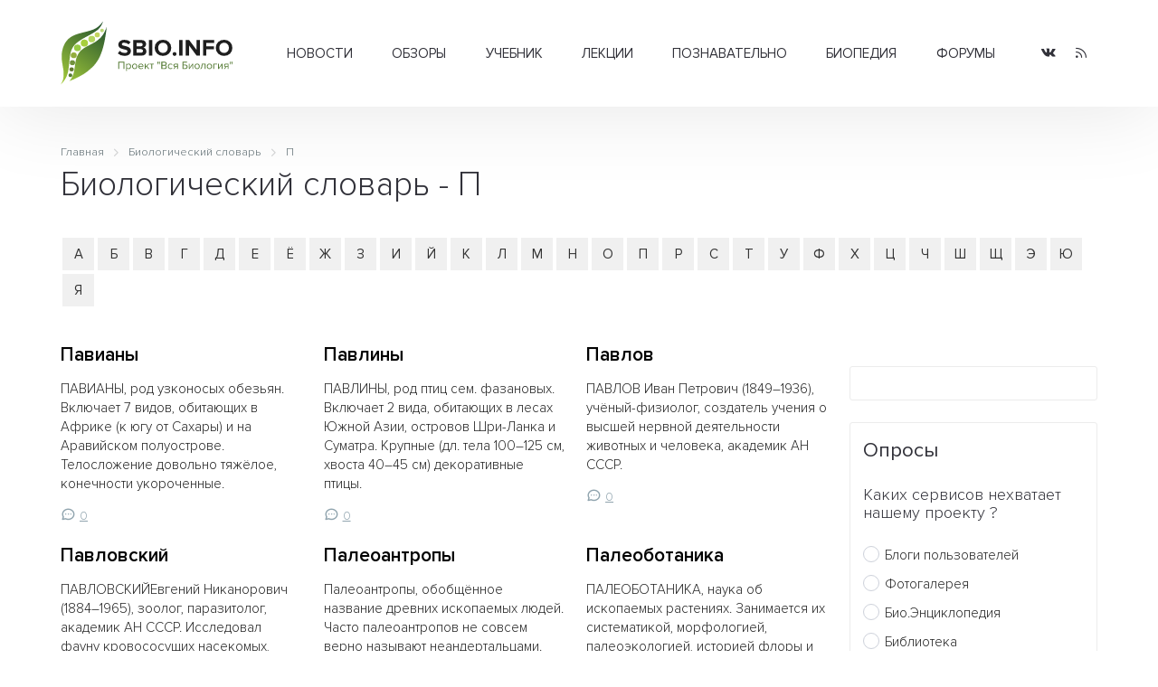

--- FILE ---
content_type: text/html; charset=UTF-8
request_url: https://sbio.info/dic/?alp=p
body_size: 9566
content:
<!DOCTYPE html>
<html>
	<head>
		<title>Биологический словарь - П</title>
		<base href="https://sbio.info/" />
		<meta http-equiv="content-type" content="text/html; charset=UTF-8" />
		<meta name="description" content="Современная биология, научные обзоры, новости науки" />
		<meta name="keywords" content="клетка, биология, прокариоты, эукариоты, растения, животные, многоклеточные, структура, человек, биосфера, экология, учёные, библиотека, статьи, генетика, размножение, эволюция, учение, развитие, жизнь, новости, здоровье, организм, среда" />
		<meta name="generator" content="Seditio by Neocrome & Seditio Team https://seditio.org" />
		<meta http-equiv="pragma" content="no-cache" />
		<meta http-equiv="cache-control" content="no-cache" />
		<meta http-equiv="last-modified" content="Sun, 01 Feb 2026 02:40:28 GMT" />
		<link rel="shortcut icon" href="favicon.ico" />
		<meta property="og:site_name" content="Вся биология - Современная биология, научные обзоры, новости науки" />
		<meta property="og:title" content="Биологический словарь - П" />
		<meta property="og:description" content="Современная биология, научные обзоры, новости науки" />
		<meta property="og:url" content="https://sbio.info/dic/?alp=p" />
		<meta property="og:type" content="article" />
		<meta property="og:locale" content="ru_RU" />
		<meta property="og:image" content="https://sbio.info/datas/resized/sbio.crop800x800.png" />
		<meta property="og:image:secure_url" content="https://sbio.info/datas/resized/sbio.crop800x800.png" />
		<meta property="og:image:width" content="800" />
		<meta property="og:image:height" content="800" />
		<meta name="twitter:card" content="summary" />
		<meta name="twitter:description" content="Современная биология, научные обзоры, новости науки" />
		<meta name="twitter:title" content="Биологический словарь - П" />
		<meta name="twitter:image" content="https://sbio.info/datas/resized/sbio.crop800x800.png" />
		<meta name="viewport" content="width=device-width, initial-scale=1">
		<link href="skins/sbio/css/main.css?v=32" type="text/css" rel="stylesheet" />
		<link rel="canonical" href="https://sbio.info/dic/" />
		<meta name="yandex-verification" content="2182ff59ecb99573" />
	</head>
<body>
	<header id="header">
		<div class="container container-header">
			<div class="header-wrapper">
				<div class="logo-col">
					 <a href="/" alt="Биологический словарь - П"><img class="logo" src="skins/sbio/img/logo.svg" alt="Биологический словарь - П"></a>
				</div>
				<div class="menu-col">
					<div class="menu-wrapper">
						<div class="menu">
							<ul class="level-0"><li class="has-children"><a href="/news/" data-mid="3">Новости</a><ul class="level-1"><li><a href="/news/newsbiol/" data-mid="7">Биология</a></li><li><a href="/news/newsevolut/" data-mid="8">Эволюция</a></li><li><a href="/news/newsgenet/" data-mid="9">Генетика</a></li><li><a href="/news/newsecology/" data-mid="10">Экология</a></li><li><a href="/news/newsmolbiol/" data-mid="11">Молекулярная биология</a></li><li><a href="/news/newsneirobio/" data-mid="12">Нейробиология</a></li><li><a href="/news/newsmed/" data-mid="13">Медицина</a></li><li><a href="/news/newsbioteh/" data-mid="14">Биотехнологии</a></li><li><a href="/news/newsait/" data-mid="15">События, выставки</a></li></ul></li><li class="has-children"><a href="/article/" data-mid="16">Обзоры</a><ul class="level-1"><li><a href="/article/artbiogeo/" data-mid="17">Биогеография</a></li><li><a href="/article/artcitolog/" data-mid="18">Цитология</a></li><li><a href="/article/artecology/" data-mid="19">Экология</a></li><li><a href="/article/artembriology/" data-mid="20">Эмбриология</a></li><li><a href="/article/artentomology/" data-mid="21">Энтомология</a></li><li><a href="/article/artmedicin/" data-mid="22">Медицина</a></li><li><a href="/article/artneirobio/" data-mid="23">Нейробиология</a></li><li><a href="/article/artbotanika/" data-mid="24">Ботаника</a></li><li><a href="/article/artgenetika/" data-mid="25">Генетика</a></li><li><a href="/article/artzoolog/" data-mid="26">Зоология</a></li><li><a href="/article/artmicrobio/" data-mid="27">Микробиология</a></li><li><a href="/article/artmolbiol/" data-mid="28">Молекулярная биология</a></li><li><a href="/article/artbiology/" data-mid="29">Биология</a></li><li><a href="/article/artornio/" data-mid="30">Орнитология</a></li><li><a href="/article/artevolution/" data-mid="31">Теория эволюции</a></li></ul></li><li class="has-children"><a href="/materials/" data-mid="32">Учебник</a><ul class="level-1"><li class="has-children"><a href="/materials/obbiology/" data-mid="33">Общая биология</a><ul class="level-2"><li><a href="/materials/obbiology/obbkletka/" data-mid="38">Клетка единица жизни</a></li><li><a href="/materials/obbiology/obbrazmn/" data-mid="39">Размножение и развитие организмов</a></li><li><a href="/materials/obbiology/obbosnovgen/" data-mid="40">Основы генетики и селекции</a></li><li><a href="/materials/obbiology/obbevolut/" data-mid="41">Эволюционное учение</a></li></ul></li><li class="has-children"><a href="/materials/orgbiol/" data-mid="34">Органический мир</a><ul class="level-2"><li><a href="/materials/orgbiol/orgprokariot/" data-mid="42">Прокариоты</a></li><li><a href="/materials/orgbiol/orgeukariot/" data-mid="43">Эукариоты</a></li><li><a href="/materials/orgbiol/orgrastnizsh/" data-mid="44">Царство Растения. Низшие растения</a></li><li><a href="/materials/orgbiol/orgrastvizsh/" data-mid="45">Высшие растения (строение и размножение)</a></li><li><a href="/materials/orgbiol/orgrastvizshkl/" data-mid="46">Высшие растения (классификация)</a></li><li><a href="/materials/orgbiol/orgodnoklet/" data-mid="47">Царство Животные. Одноклеточные</a></li><li><a href="/materials/orgbiol/orgmnogoklet/" data-mid="48">Царство Животные. Многоклеточные</a></li></ul></li><li class="has-children"><a href="/materials/chelovek/" data-mid="35">Человек и его здоровье</a><ul class="level-2"><li><a href="/materials/chelovek/chelstruktura/" data-mid="49">Структура тела человека</a></li><li><a href="/materials/chelovek/chelzgizn/" data-mid="50">Жизнедеятельность организма человека</a></li><li><a href="/materials/chelovek/anatatlas/" data-mid="51">Анатомия человека</a></li></ul></li><li class="has-children"><a href="/materials/organizm/" data-mid="36">Организм и среда</a><ul class="level-2"><li><a href="/materials/organizm/orgekology/orgekology/" data-mid="52">Основы экологии</a></li><li><a href="/materials/organizm/orgbiosfera/" data-mid="53">Основы учения о биосфере</a></li></ul></li><li class="has-children"><a href="/materials/histbio/" data-mid="37">История биологии</a><ul class="level-2"><li><a href="/materials/histbio/biohist/" data-mid="54">История биологии</a></li><li><a href="/materials/histbio/biologists/" data-mid="55">Учёные - биологи</a></li></ul></li></ul></li><li class="has-children"><a href="/lections/" data-mid="56">Лекции</a><ul class="level-1"><li><a href="/lections/rasteniya/" data-mid="57">Растения</a></li><li><a href="/lections/zhivotnye/" data-mid="58">Животные</a></li><li><a href="/lections/human/" data-mid="59">Человек</a></li></ul></li><li class="has-children"><a href="/zbiology/" data-mid="60">Познавательно</a><ul class="level-1"><li><a href="/zbiology/faktrasten/" data-mid="61">Из жизни растений</a></li><li><a href="/zbiology/faktanimal/" data-mid="62">Из жизни животных</a></li><li><a href="/zbiology/factanatomy/" data-mid="63">Из анатомии человека</a></li><li><a href="/zbiology/video/" data-mid="64">Видеоматериалы</a></li><li><a href="/gallery/" data-mid="65">Галереи</a></li></ul></li><li><a href="/dic/" data-mid="66">Биопедия</a></li><li><a href="/forums/" data-mid="67">Форумы</a></li></ul>
						</div>
					</div>
				</div>
				<div class="social-col">
					<ul class="socialmedia">
					  <li class="socialmedia-li">
						  <a title="Vkontakte" href="https://vk.com/sbioinfo" class="socialmedia-a" target="_blank" rel="nofollow">
							  <span class="ic-vk"></span>
						  </a>
					  </li>
					  <li class="socialmedia-li">
						  <a title="RSS Feed" href="/rss" class="socialmedia-a">
							  <span class="ic-rss"></span>
						  </a>
					  </li>
					</ul>
				</div>
				<div class="trigger-col">
					<a href="#0" class="nav-trigger"><span></span></a>
				</div>
			</div>
			<div class="mobile-menu">
				<div class="js-box">
					<div class="js-menu"></div>
					<div class="js-social"></div>
				</div>
			</div>
		</div>
	</header><main id="list">
	<div class="container">
		<div class="section-title">
<div class="breadcrumbs">
	<ol class="breadcrumb" itemscope="" itemtype="http://schema.org/BreadcrumbList">
		<li itemprop="itemListElement" itemscope="" itemtype="http://schema.org/ListItem">
			<a itemprop="item" href="/">
				<span itemprop="name">Главная</span>
				<meta itemprop="position" content="1">
			</a>
		</li>
		<li itemprop="itemListElement" itemscope="" itemtype="http://schema.org/ListItem">
			<a itemprop="item" href="dic/">
				<span itemprop="name">Биологический словарь</span>
				<meta itemprop="position" content="2">
			</a>
		</li>
		<li itemprop="itemListElement" itemscope="" itemtype="http://schema.org/ListItem">
			<a itemprop="item" href="dic/?alp=p">
				<span itemprop="name">П</span>
				<meta itemprop="position" content="3">
			</a>
		</li>
	</ol>
</div>
			<h1>Биологический словарь - П</h1>
		</div>
		<div class="section-desc">
			<ul class="alfavit"><li><a href="dic/?alp=a">А</a></li><li><a href="dic/?alp=b">Б</a></li><li><a href="dic/?alp=v">В</a></li><li><a href="dic/?alp=g">Г</a></li><li><a href="dic/?alp=d">Д</a></li><li><a href="dic/?alp=e">Е</a></li><li><a href="dic/?alp=jo">Ё</a></li><li><a href="dic/?alp=zh">Ж</a></li><li><a href="dic/?alp=z">З</a></li><li><a href="dic/?alp=i">И</a></li><li><a href="dic/?alp=jj">Й</a></li><li><a href="dic/?alp=k">К</a></li><li><a href="dic/?alp=l">Л</a></li><li><a href="dic/?alp=m">М</a></li><li><a href="dic/?alp=n">Н</a></li><li><a href="dic/?alp=o">О</a></li><li><a href="dic/?alp=p">П</a></li><li><a href="dic/?alp=r">Р</a></li><li><a href="dic/?alp=s">С</a></li><li><a href="dic/?alp=t">Т</a></li><li><a href="dic/?alp=u">У</a></li><li><a href="dic/?alp=f">Ф</a></li><li><a href="dic/?alp=kh">Х</a></li><li><a href="dic/?alp=c">Ц</a></li><li><a href="dic/?alp=ch">Ч</a></li><li><a href="dic/?alp=sh">Ш</a></li><li><a href="dic/?alp=shh">Щ</a></li><li><a href="dic/?alp=eh">Э</a></li><li><a href="dic/?alp=ju">Ю</a></li><li><a href="dic/?alp=ja">Я</a></li></ul>
		</div>
		<div class="section-menu">
			<div class="inline-menu">
				<ul>
				</ul>
			</div>
		</div>
		<div id="primary-container">
			<div id="primary">
				<div class="row row-flex">
					<div class="col-xs-12 col-sm-6 col-md-4 post-col">
						<div class="post-item">
							<div class="post-container">
								<div class="post-content">
									<div class="post-title">
										<h3><a href="dic/11841" data-page="11841" data-cat="dic">Павианы</a></h3>
									</div>
									<div class="post-desc">
										<p>ПАВИАНЫ, род узконосых обезьян. Включает 7 видов, обитающих в Африке (к югу от Сахары) и на Аравийском полуострове. Телосложение довольно тяжёлое, конечности укороченные.</p>
									</div>
									<div class="post-info">
										<div class="post-comments"><i class="ic-message-circle"></i><a href="dic/11841">0</a></div>
									</div>
								</div>
							</div>
						</div>
					</div>
					<div class="col-xs-12 col-sm-6 col-md-4 post-col">
						<div class="post-item">
							<div class="post-container">
								<div class="post-content">
									<div class="post-title">
										<h3><a href="dic/11842" data-page="11842" data-cat="dic">Павлины</a></h3>
									</div>
									<div class="post-desc">
										<p>ПАВЛИНЫ, род птиц сем. фазановых. Включает 2 вида, обитающих в лесах Южной Азии, островов Шри-Ланка и Суматра. Крупные (дл. тела 100–125 см, хвоста 40–45 см) декоративные птицы.</p>
									</div>
									<div class="post-info">
										<div class="post-comments"><i class="ic-message-circle"></i><a href="dic/11842">0</a></div>
									</div>
								</div>
							</div>
						</div>
					</div>
					<div class="col-xs-12 col-sm-6 col-md-4 post-col">
						<div class="post-item">
							<div class="post-container">
								<div class="post-content">
									<div class="post-title">
										<h3><a href="dic/11843" data-page="11843" data-cat="dic">Павлов</a></h3>
									</div>
									<div class="post-desc">
										<p>ПАВЛОВ Иван Петрович (1849–1936), учёный-физиолог, создатель учения о высшей нервной деятельности животных и человека, академик АН СССР.</p>
									</div>
									<div class="post-info">
										<div class="post-comments"><i class="ic-message-circle"></i><a href="dic/11843">0</a></div>
									</div>
								</div>
							</div>
						</div>
					</div>
					<div class="col-xs-12 col-sm-6 col-md-4 post-col">
						<div class="post-item">
							<div class="post-container">
								<div class="post-content">
									<div class="post-title">
										<h3><a href="dic/11844" data-page="11844" data-cat="dic">Павловский</a></h3>
									</div>
									<div class="post-desc">
										<p>ПАВЛОВСКИЙЕвгений Никанорович (1884–1965), зоолог, паразитолог, академик АН СССР. Исследовал фауну кровососущих насекомых, специализируясь в области акарологии (наука о клещах).</p>
									</div>
									<div class="post-info">
										<div class="post-comments"><i class="ic-message-circle"></i><a href="dic/11844">0</a></div>
									</div>
								</div>
							</div>
						</div>
					</div>
					<div class="col-xs-12 col-sm-6 col-md-4 post-col">
						<div class="post-item">
							<div class="post-container">
								<div class="post-content">
									<div class="post-title">
										<h3><a href="dic/11845" data-page="11845" data-cat="dic">Палеоантропы</a></h3>
									</div>
									<div class="post-desc">
										<p>Палеоантропы, обобщённое название древних ископаемых людей. Часто палеоантропов не совсем верно называют неандертальцами. которые являются лишь одной из групп древних людей.</p>
									</div>
									<div class="post-info">
										<div class="post-comments"><i class="ic-message-circle"></i><a href="dic/11845">0</a></div>
									</div>
								</div>
							</div>
						</div>
					</div>
					<div class="col-xs-12 col-sm-6 col-md-4 post-col">
						<div class="post-item">
							<div class="post-container">
								<div class="post-content">
									<div class="post-title">
										<h3><a href="dic/11846" data-page="11846" data-cat="dic">Палеоботаника</a></h3>
									</div>
									<div class="post-desc">
										<p>ПАЛЕОБОТАНИКА, наука об ископаемых растениях. Занимается их систематикой, морфологией, палеоэкологией, историей флоры и фитогеографией.</p>
									</div>
									<div class="post-info">
										<div class="post-comments"><i class="ic-message-circle"></i><a href="dic/11846">0</a></div>
									</div>
								</div>
							</div>
						</div>
					</div>
					<div class="col-xs-12 col-sm-6 col-md-4 post-col">
						<div class="post-item">
							<div class="post-container">
								<div class="post-content">
									<div class="post-title">
										<h3><a href="dic/11847" data-page="11847" data-cat="dic">Палеогеновый период</a></h3>
									</div>
									<div class="post-desc">
										<p>ПАЛЕОГЕНОВЫЙ ПЕРИОД (палеоген), первый период кайнозойской эры. Длился ок. 40 млн. лет. Начался 65 млн. лет назад, завершился ок. 25 млн. лет назад.</p>
									</div>
									<div class="post-info">
										<div class="post-comments"><i class="ic-message-circle"></i><a href="dic/11847">0</a></div>
									</div>
								</div>
							</div>
						</div>
					</div>
					<div class="col-xs-12 col-sm-6 col-md-4 post-col">
						<div class="post-item">
							<div class="post-container">
								<div class="post-content">
									<div class="post-title">
										<h3><a href="dic/11848" data-page="11848" data-cat="dic">Палеозойская эра</a></h3>
									</div>
									<div class="post-desc">
										<p>ПАЛЕОЗОЙСКАЯ ЭРА (палеозой), первая эра фанерозоя. Длилась ок. 300 млн. лет. Началась 540 млн. лет назад, завершилась 248 млн. лет назад.</p>
									</div>
									<div class="post-info">
										<div class="post-comments"><i class="ic-message-circle"></i><a href="dic/11848">0</a></div>
									</div>
								</div>
							</div>
						</div>
					</div>
					<div class="col-xs-12 col-sm-6 col-md-4 post-col">
						<div class="post-item">
							<div class="post-container">
								<div class="post-content">
									<div class="post-title">
										<h3><a href="dic/11849" data-page="11849" data-cat="dic">Палеонтологическая летопись</a></h3>
									</div>
									<div class="post-desc">
										<p>ПАЛЕОНТОЛОГИЧЕСКАЯ ЛЕТОПИСЬ, документированная история развития органического мира, воспроизводимая по ископаемым остаткам организмов и следам их жизнедеятельности.</p>
									</div>
									<div class="post-info">
										<div class="post-comments"><i class="ic-message-circle"></i><a href="dic/11849">0</a></div>
									</div>
								</div>
							</div>
						</div>
					</div>
					<div class="col-xs-12 col-sm-6 col-md-4 post-col">
						<div class="post-item">
							<div class="post-container">
								<div class="post-content">
									<div class="post-title">
										<h3><a href="dic/11850" data-page="11850" data-cat="dic">Палеонтология</a></h3>
									</div>
									<div class="post-desc">
										<p>ПАЛЕОНТОЛОГИЯ, наука об ископаемых организмах.</p>
									</div>
									<div class="post-info">
										<div class="post-comments"><i class="ic-message-circle"></i><a href="dic/11850">0</a></div>
									</div>
								</div>
							</div>
						</div>
					</div>
					<div class="col-xs-12 col-sm-6 col-md-4 post-col">
						<div class="post-item">
							<div class="post-container">
								<div class="post-content">
									<div class="post-title">
										<h3><a href="dic/11851" data-page="11851" data-cat="dic">Палтус</a></h3>
									</div>
									<div class="post-desc">
										<p>ПАЛТУС, рыба сем. камбаловых.</p>
									</div>
									<div class="post-info">
										<div class="post-comments"><i class="ic-message-circle"></i><a href="dic/11851">0</a></div>
									</div>
								</div>
							</div>
						</div>
					</div>
					<div class="col-xs-12 col-sm-6 col-md-4 post-col">
						<div class="post-item">
							<div class="post-container">
								<div class="post-content">
									<div class="post-title">
										<h3><a href="dic/11852" data-page="11852" data-cat="dic">Пальмы</a></h3>
									</div>
									<div class="post-desc">
										<p>ПАЛЬМЫ (арековые), семейство древовидных однодольных растений. Включает св. 200 родов и ок. 3 тыс. (по другим данным – 3,4 тыс.) видов.</p>
									</div>
									<div class="post-info">
										<div class="post-comments"><i class="ic-message-circle"></i><a href="dic/11852">0</a></div>
									</div>
								</div>
							</div>
						</div>
					</div>
					<div class="col-xs-12 col-sm-6 col-md-4 post-col">
						<div class="post-item">
							<div class="post-container">
								<div class="post-content">
									<div class="post-title">
										<h3><a href="dic/11853" data-page="11853" data-cat="dic">Память,</a></h3>
									</div>
									<div class="post-desc">
										<p>ПАМЯТЬ,способность организма хранить информацию о взаимодействии с внешней средой и воспроизводить её через сознание в поведенческих реакциях.</p>
									</div>
									<div class="post-info">
										<div class="post-comments"><i class="ic-message-circle"></i><a href="dic/11853">0</a></div>
									</div>
								</div>
							</div>
						</div>
					</div>
					<div class="col-xs-12 col-sm-6 col-md-4 post-col">
						<div class="post-item">
							<div class="post-container">
								<div class="post-content">
									<div class="post-title">
										<h3><a href="dic/11854" data-page="11854" data-cat="dic">Панголины</a></h3>
									</div>
									<div class="post-desc">
										<p>ПАНГОЛИНЫ, то же, что ящеры.</p>
									</div>
									<div class="post-info">
										<div class="post-comments"><i class="ic-message-circle"></i><a href="dic/11854">0</a></div>
									</div>
								</div>
							</div>
						</div>
					</div>
					<div class="col-xs-12 col-sm-6 col-md-4 post-col">
						<div class="post-item">
							<div class="post-container">
								<div class="post-content">
									<div class="post-title">
										<h3><a href="dic/11855" data-page="11855" data-cat="dic">Панкраций</a></h3>
									</div>
									<div class="post-desc">
										<p>ПАНКРАЦИЙ (панкрациум), вечнозелёное луковичное растение сем. аммарилисовых. Родина – Индия, Средиземноморье, Антильские и Канарские острова.</p>
									</div>
									<div class="post-info">
										<div class="post-comments"><i class="ic-message-circle"></i><a href="dic/11855">0</a></div>
									</div>
								</div>
							</div>
						</div>
					</div>
					<div class="col-xs-12 col-sm-6 col-md-4 post-col">
						<div class="post-item">
							<div class="post-container">
								<div class="post-content">
									<div class="post-title">
										<h3><a href="dic/11856" data-page="11856" data-cat="dic">Панкреатический сок</a></h3>
									</div>
									<div class="post-desc">
										<p>ПАНКРЕАТИЧЕСКИЙ СОК, бесцветная жидкость, выделяемая в процессе пищеварения поджелудочной железой и содержащая пищеварительные ферменты, необходимые для усвоения пищи в кишечнике.</p>
									</div>
									<div class="post-info">
										<div class="post-comments"><i class="ic-message-circle"></i><a href="dic/11856">0</a></div>
									</div>
								</div>
							</div>
						</div>
					</div>
					<div class="col-xs-12 col-sm-6 col-md-4 post-col">
						<div class="post-item">
							<div class="post-container">
								<div class="post-content">
									<div class="post-title">
										<h3><a href="dic/11857" data-page="11857" data-cat="dic">Пантера</a></h3>
									</div>
									<div class="post-desc">
										<p>ПАНТЕРА, название леопарда. иногда употребляемое в научно-популярной литературе; чёрная пантера – темноокрашенный леопард, встречающийся в Юго-Восточной Азии.</p>
									</div>
									<div class="post-info">
										<div class="post-comments"><i class="ic-message-circle"></i><a href="dic/11857">0</a></div>
									</div>
								</div>
							</div>
						</div>
					</div>
					<div class="col-xs-12 col-sm-6 col-md-4 post-col">
						<div class="post-item">
							<div class="post-container">
								<div class="post-content">
									<div class="post-title">
										<h3><a href="dic/11858" data-page="11858" data-cat="dic">Панцирь</a></h3>
									</div>
									<div class="post-desc">
										<p>ПАНЦИРЬ, твёрдый защитный покров животных. Может быть цельным или состоять из отдельных элементов; неподвижным или изредка подвижным; закрывать животное целиком или частично.</p>
									</div>
									<div class="post-info">
										<div class="post-comments"><i class="ic-message-circle"></i><a href="dic/11858">0</a></div>
									</div>
								</div>
							</div>
						</div>
					</div>
					<div class="col-xs-12 col-sm-6 col-md-4 post-col">
						<div class="post-item">
							<div class="post-container">
								<div class="post-content">
									<div class="post-title">
										<h3><a href="dic/11859" data-page="11859" data-cat="dic">Папайя</a></h3>
									</div>
									<div class="post-desc">
										<p>ПАПАЙЯ, то же, что дынное дерево.</p>
									</div>
									<div class="post-info">
										<div class="post-comments"><i class="ic-message-circle"></i><a href="dic/11859">0</a></div>
									</div>
								</div>
							</div>
						</div>
					</div>
					<div class="col-xs-12 col-sm-6 col-md-4 post-col">
						<div class="post-item">
							<div class="post-container">
								<div class="post-content">
									<div class="post-title">
										<h3><a href="dic/11860" data-page="11860" data-cat="dic">Папоротник женский</a></h3>
									</div>
									<div class="post-desc">
										<p>ПАПОРОТНИК ЖЕНСКИЙ, см. Кочедыжник.</p>
									</div>
									<div class="post-info">
										<div class="post-comments"><i class="ic-message-circle"></i><a href="dic/11860">0</a></div>
									</div>
								</div>
							</div>
						</div>
					</div>
					<div class="col-xs-12 col-sm-6 col-md-4 post-col">
						<div class="post-item">
							<div class="post-container">
								<div class="post-content">
									<div class="post-title">
										<h3><a href="dic/11861" data-page="11861" data-cat="dic">Папоротники</a></h3>
									</div>
									<div class="post-desc">
										<p>ПАПОРОТНИКИ (папоротниковидные), отдел высших споровых растений. Имеют древнее происхождение.</p>
									</div>
									<div class="post-info">
										<div class="post-comments"><i class="ic-message-circle"></i><a href="dic/11861">0</a></div>
									</div>
								</div>
							</div>
						</div>
					</div>
					<div class="col-xs-12 col-sm-6 col-md-4 post-col">
						<div class="post-item">
							<div class="post-container">
								<div class="post-content">
									<div class="post-title">
										<h3><a href="dic/11862" data-page="11862" data-cat="dic">Паразитизм</a></h3>
									</div>
									<div class="post-desc">
										<p>ПАРАЗИТИЗМ, форма взаимоотношений между организмами различных видов, из которых один (паразит) использует другого (хозяина) в качестве среды обитания и источника питания, нанося ... </p>
									</div>
									<div class="post-info">
										<div class="post-comments"><i class="ic-message-circle"></i><a href="dic/11862">6</a></div>
									</div>
								</div>
							</div>
						</div>
					</div>
					<div class="col-xs-12 col-sm-6 col-md-4 post-col">
						<div class="post-item">
							<div class="post-container">
								<div class="post-content">
									<div class="post-title">
										<h3><a href="dic/11863" data-page="11863" data-cat="dic">Паращитовидные железы</a></h3>
									</div>
									<div class="post-desc">
										<p>ПАРАЩИТОВИДНЫЕ ЖЕЛЕЗЫ (околощитовидные железы), парные железы внутренней секреции позвоночных животных (кроме рыб) и человека.</p>
									</div>
									<div class="post-info">
										<div class="post-comments"><i class="ic-message-circle"></i><a href="dic/11863">0</a></div>
									</div>
								</div>
							</div>
						</div>
					</div>
					<div class="col-xs-12 col-sm-6 col-md-4 post-col">
						<div class="post-item">
							<div class="post-container">
								<div class="post-content">
									<div class="post-title">
										<h3><a href="dic/11864" data-page="11864" data-cat="dic">Паренхимы</a></h3>
									</div>
									<div class="post-desc">
										<p>ПАРЕНХИМЫ (паренхимные ткани), то же, что основные ткани.</p>
									</div>
									<div class="post-info">
										<div class="post-comments"><i class="ic-message-circle"></i><a href="dic/11864">0</a></div>
									</div>
								</div>
							</div>
						</div>
					</div>
					<div class="col-xs-12 col-sm-6 col-md-4 post-col">
						<div class="post-item">
							<div class="post-container">
								<div class="post-content">
									<div class="post-title">
										<h3><a href="dic/11865" data-page="11865" data-cat="dic">Парнокопытные</a></h3>
									</div>
									<div class="post-desc">
										<p>ПАРНОКОПЫТНЫЕ, отряд млекопитающих. Включает 9 семейств, ок. 420 родов, в т. ч. 85 современных родов, включающих 150–200 видов.</p>
									</div>
									<div class="post-info">
										<div class="post-comments"><i class="ic-message-circle"></i><a href="dic/11865">0</a></div>
									</div>
								</div>
							</div>
						</div>
					</div>
					<div class="col-xs-12 col-sm-6 col-md-4 post-col">
						<div class="post-item">
							<div class="post-container">
								<div class="post-content">
									<div class="post-title">
										<h3><a href="dic/11866" data-page="11866" data-cat="dic">Паротит эпидемический</a></h3>
									</div>
									<div class="post-desc">
										<p>ПАРОТИТ ЭПИДЕМИЧЕСКИЙ (свинка), острая инфекционная болезнь, вызываемая вирусом и поражающая слюнные, половые железы, поджелудочную железу и др.</p>
									</div>
									<div class="post-info">
										<div class="post-comments"><i class="ic-message-circle"></i><a href="dic/11866">0</a></div>
									</div>
								</div>
							</div>
						</div>
					</div>
					<div class="col-xs-12 col-sm-6 col-md-4 post-col">
						<div class="post-item">
							<div class="post-container">
								<div class="post-content">
									<div class="post-title">
										<h3><a href="dic/11867" data-page="11867" data-cat="dic">Партеногенез</a></h3>
									</div>
									<div class="post-desc">
										<p>ПАРТЕНОГЕНЕЗ, форма полового размножения, когда развитие организма происходит из неоплодотворённой женской половой клетки.</p>
									</div>
									<div class="post-info">
										<div class="post-comments"><i class="ic-message-circle"></i><a href="dic/11867">0</a></div>
									</div>
								</div>
							</div>
						</div>
					</div>
					<div class="col-xs-12 col-sm-6 col-md-4 post-col">
						<div class="post-item">
							<div class="post-container">
								<div class="post-content">
									<div class="post-title">
										<h3><a href="dic/11868" data-page="11868" data-cat="dic">Партенокарпия</a></h3>
									</div>
									<div class="post-desc">
										<p>ПАРТЕНОКАРПИЯ, развитие на растении плодов без оплодотворения. В результате этого процесса образуются плоды без семян или содержащие «пустые» семена (без зародышей).</p>
									</div>
									<div class="post-info">
										<div class="post-comments"><i class="ic-message-circle"></i><a href="dic/11868">0</a></div>
									</div>
								</div>
							</div>
						</div>
					</div>
					<div class="col-xs-12 col-sm-6 col-md-4 post-col">
						<div class="post-item">
							<div class="post-container">
								<div class="post-content">
									<div class="post-title">
										<h3><a href="dic/11869" data-page="11869" data-cat="dic">Паслён</a></h3>
									</div>
									<div class="post-desc">
										<p>ПАСЛЁН, род трав, кустарников и полукустарников (редко деревьев) сем. паслёновых. Включает ок. 1700 видов, распространены широко, большинство – в Южной Америке. В России ок.</p>
									</div>
									<div class="post-info">
										<div class="post-comments"><i class="ic-message-circle"></i><a href="dic/11869">1</a></div>
									</div>
								</div>
							</div>
						</div>
					</div>
					<div class="col-xs-12 col-sm-6 col-md-4 post-col">
						<div class="post-item">
							<div class="post-container">
								<div class="post-content">
									<div class="post-title">
										<h3><a href="dic/11870" data-page="11870" data-cat="dic">Пассифлора,</a></h3>
									</div>
									<div class="post-desc">
										<p>ПАССИФЛОРА, то же, что страстоцвет.</p>
									</div>
									<div class="post-info">
										<div class="post-comments"><i class="ic-message-circle"></i><a href="dic/11870">0</a></div>
									</div>
								</div>
							</div>
						</div>
					</div>
					<div class="col-xs-12 col-sm-6 col-md-4 post-col">
						<div class="post-item">
							<div class="post-container">
								<div class="post-content">
									<div class="post-title">
										<h3><a href="dic/11871" data-page="11871" data-cat="dic">Пастер</a></h3>
									</div>
									<div class="post-desc">
										<p>ПАСТЕР (Pasteur) Луи (1822–1895), французский учёный, основоположник современной микробиологии и иммунологии.</p>
									</div>
									<div class="post-info">
										<div class="post-comments"><i class="ic-message-circle"></i><a href="dic/11871">0</a></div>
									</div>
								</div>
							</div>
						</div>
					</div>
					<div class="col-xs-12 col-sm-6 col-md-4 post-col">
						<div class="post-item">
							<div class="post-container">
								<div class="post-content">
									<div class="post-title">
										<h3><a href="dic/11872" data-page="11872" data-cat="dic">Пастеризация</a></h3>
									</div>
									<div class="post-desc">
										<p>ПАСТЕРИЗАЦИЯ, метод уничтожения микроорганизмов в жидкостях и пищевых продуктах нагреванием до температуры 70–75 °C в течение 15–30 мин. Предложена Л. Пастером.</p>
									</div>
									<div class="post-info">
										<div class="post-comments"><i class="ic-message-circle"></i><a href="dic/11872">0</a></div>
									</div>
								</div>
							</div>
						</div>
					</div>
				</div>
				<div class="pagination-box">
					<ul class="pagination">
						<li class="page-item"></li>
						<li class="page-item active"><span class="page-link">1</span></li><li class="page-item"><a href="dic/?alp=p&amp;d=32" class="page-link">2</a></li><li class="page-item"><a href="dic/?alp=p&amp;d=64" class="page-link">3</a></li><li class="page-item"><a href="dic/?alp=p&amp;d=96" class="page-link">4</a></li><li class="page-item"><a href="dic/?alp=p&amp;d=128" class="page-link">5</a></li><li class="page-item"><a href="dic/?alp=p&amp;d=224" class="page-link">8</a></li>
						<li class="page-item"><a href="dic/?alp=p&amp;d=32" class="page-link page-next">Вперёд <i class="ic-chevron-right"></i></a></li>
					</ul>
				</div>
			</div>
			<aside id="sidebar">
				<div class="sidebar-box ads-box">
					<div class="sidebar-body">
					</div>
				</div>
				<div class="sidebar-box">
	<div class="sidebar-body">
		<script type="text/javascript">
<!--
var _acic={dataProvider:10,allowCookieMatch:false};(function(){var e=document.createElement("script");e.type="text/javascript";e.async=true;e.src="https://www.acint.net/aci.js";var t=document.getElementsByTagName("script")[0];t.parentNode.insertBefore(e,t)})()
//-->
</script>
	</div>
</div>
				<div class="sidebar-box">
					<div class="sidebar-title">
						<h3>Опросы</h3>
					</div>
					<div class="sidebar-body">
						<div id="pollajx"><div><form name="pollvote_3" action="javascript:sedjs.pollvote(document.pollvote_3.id.value, document.pollvote_3.cvote_3.value); window.location.reload();" method="post"><h5>Каких сервисов нехватает нашему проекту ?</h5>
<div style="padding:10px 0;" id="pollajx_3">
<div class="poll-item"><span class="radio-item"><input type="radio" class="radio" id="vote_8" name="vote" value="8" onClick="document.getElementById('cvote_3').value=8" /><label for="vote_8">Блоги пользователей</label></span></div>
<div class="poll-item"><span class="radio-item"><input type="radio" class="radio" id="vote_9" name="vote" value="9" onClick="document.getElementById('cvote_3').value=9" /><label for="vote_9">Фотогалерея</label></span></div>
<div class="poll-item"><span class="radio-item"><input type="radio" class="radio" id="vote_10" name="vote" value="10" onClick="document.getElementById('cvote_3').value=10" /><label for="vote_10">Био.Энциклопедия</label></span></div>
<div class="poll-item"><span class="radio-item"><input type="radio" class="radio" id="vote_11" name="vote" value="11" onClick="document.getElementById('cvote_3').value=11" /><label for="vote_11">Библиотека</label></span></div>
<div class="poll-item"><span class="radio-item"><input type="radio" class="radio" id="vote_12" name="vote" value="12" onClick="document.getElementById('cvote_3').value=12" /><label for="vote_12">Каталог биологических сайтов</label></span></div>
<div class="poll-item"><span class="radio-item"><input type="radio" class="radio" id="vote_13" name="vote" value="13" onClick="document.getElementById('cvote_3').value=13" /><label for="vote_13">Ничего не нужно</label></span></div>
<input type="hidden" name="id" value=3>
<input type="hidden" id="cvote_3" name="cvote_3" value="">
<input type="hidden" name="a" value="send">
<div style="text-align:center; margin-top:15px;"><input type="button" onClick="javascript:sedjs.ajax.bind({'url': '?ajax=1&a=send&id='+document.pollvote_3.id.value+'&vote='+document.pollvote_3.cvote_3.value, 'format':  'text', 'method':  'GET', 'update':  'pollajx', 'loading': 'pollajx', 'formid':  'pollajx_3'});" class="submit btn" value="Голосовать"></div>
<div><input type="hidden" id="x" name="x" value="GUEST" /></div></form>
</div></div></div>
					</div>
				</div>
				<div class="sidebar-box">
					<div class="sidebar-title">
						<h3>Кто здесь?</h3>
					</div>
					<div class="sidebar-body">
						<a href="whosonline">0 пользователь(ей), 15 гость(ей)</a> :
					</div>
				</div>
			</aside>
		</div>
	</div>
</main><footer id="footer">
		<div class="footer-top">
			<div class="container container-footer">
				<div class="footer-wrapper">
					<div class="footer-about-col">
						<h3>О проекте</h3>
						<p>"Вся биология" - это старейший научно-образовательный проект Рунета посвященный биологии и родственным наукам.
						У нас можно почитать последние новости о достижениях в современной биологии и медицине, а также найти образовательные материалы для школьников и студентов.</p>
						<p>Миссия проекта - предоставить информацию по всем разделам биологии в максимально доступной форме для обычного читателя.</p>
					</div>
					<div class="footer-menu-col">
						<div class="footer-menu-table">
							<div class="footer-menu-table-col">
								<div class="footer-menu">
									<ul class="level-0"><li><a href="/news/" data-mid="3">Новости</a></li><li><a href="/article/" data-mid="16">Обзоры</a></li><li><a href="/materials/" data-mid="32">Учебник</a></li><li><a href="/lections/" data-mid="56">Лекции</a></li><li><a href="/zbiology/" data-mid="60">Познавательно</a></li><li><a href="/dic/" data-mid="66">Биопедия</a></li><li><a href="/forums/" data-mid="67">Форумы</a></li></ul>
								</div>
							</div>
							<div class="footer-menu-table-col">
								<div class="footer-menu">
									<ul class="level-0"><li><a href="/about/about_project" data-mid="70">О проекте</a></li><li><a href="/about/contact" data-mid="71">Контакты</a></li><li><a href="/about/partners" data-mid="72">Сотрудничество</a></li><li><a href="/about/avtorams" data-mid="73">Авторам</a></li><li><a href="/about/usloviya_ispolzovaniya" data-mid="74">Условия использования</a></li></ul>
								</div>
							</div>
						</div>
					</div>
					<div class="footer-social-col">
						<ul class="socialmedia">
						  <li class="socialmedia-li">
							  <a title="Vkontakte" href="/go/?url=https://vk.com/sbioinfo" class="socialmedia-a" rel="nofollow" target="_blank">
								  <span class="ic-vk"></span>
							  </a>
						  </li>
						  <li class="socialmedia-li">
							  <a title="RSS Feed" href="/rss" class="socialmedia-a">
								  <span class="ic-rss"></span>
							  </a>
						  </li>
						</ul>
						<ul class="footer-auth">
						  <li><i class="ic-user"></i> <a href="login">Вход</a></li>
						  <li><i class="ic-plus"></i> <a href="register">Регистрация</a></li>
						</ul>
					</div>
				</div>
			</div>
		</div>
		<div class="footer-bottom">
			<div class="container">
				<div class="footer-bottom-table">
					<div class="footer-bottom-copyright">
						<p>2006-2022г. © "Вся биология" - Современная биология, научные обзоры, новости науки.</p>
					</div>
					<div class="footer-bottom-dev">
					<!--LiveInternet counter--><script type="text/javascript"><!--
					document.write("<a href='//www.liveinternet.ru/click' "+
					"target=_blank><img src='//counter.yadro.ru/hit?t16.1;r"+
					escape(document.referrer)+((typeof(screen)=="undefined")?"":
					";s"+screen.width+"*"+screen.height+"*"+(screen.colorDepth?
					screen.colorDepth:screen.pixelDepth))+";u"+escape(document.URL)+
					";"+Math.random()+
					"' alt='' title='LiveInternet: показано число просмотров за 24"+
					" часа, посетителей за 24 часа и за сегодня' "+
					"border='0' width='88' height='31'><\/a>")
					//--></script><!--/LiveInternet-->
					</div>
				</div>
				<div class="footer-stat">
					Страница создана за 0.144 секунд(ы)<!--<br />SQL общее время: 0 секунд(ы) - SQL запросов: 1 - Среднее время SQL: 0.00033 секунд(ы)-->
				</div>
			</div>
		</div>
	</footer>
	<script src="skins/sbio/js/main.js?v=23"></script>
	<!-- Yandex.Metrika counter -->
	<script type="text/javascript" >
	   (function(m,e,t,r,i,k,a){m[i]=m[i]||function(){(m[i].a=m[i].a||[]).push(arguments)};
	   m[i].l=1*new Date();
	   for (var j = 0; j < document.scripts.length; j++) {if (document.scripts[j].src === r) { return; }}
	   k=e.createElement(t),a=e.getElementsByTagName(t)[0],k.async=1,k.src=r,a.parentNode.insertBefore(k,a)})
	   (window, document, "script", "https://mc.yandex.ru/metrika/tag.js", "ym");
	   ym(90534798, "init", {
			clickmap:true,
			trackLinks:true,
			accurateTrackBounce:true,
			webvisor:true
	   });
	</script>
	<noscript><div><img src="https://mc.yandex.ru/watch/90534798" style="position:absolute; left:-9999px;" alt="" /></div></noscript>
	<!-- /Yandex.Metrika counter -->
</body>
</html>